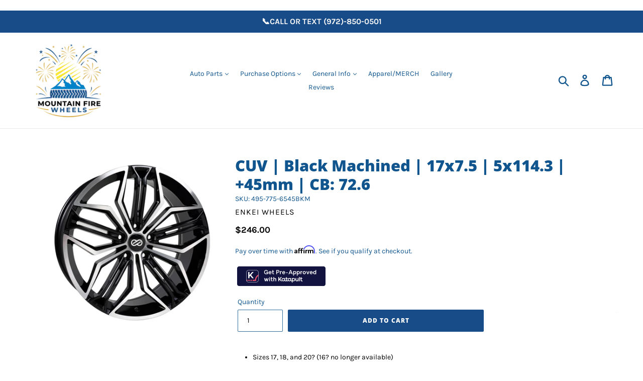

--- FILE ---
content_type: text/css
request_url: https://stcdn.leadconnectorhq.com/_preview/TextElement.CqrgXvy-.css
body_size: -406
content:
.form-builder--item .item-description{display:block}.form-builder--item .error{margin-top:10px}.confirm-btn,.reset-btn,.verify-phone-btn{background:#fff;border:1px solid #d0d5dd!important;border-radius:8px;box-shadow:0 1px 2px #1018280d;color:#344055;cursor:pointer;line-height:1.5!important;padding:8px 20px;text-wrap:nowrap;white-space:nowrap}.confirm-btn{background-color:#155eef;color:#fff;margin-right:.75rem}.verification-container{margin-top:10px}.phone-input{-moz-column-gap:12px;column-gap:12px}.phone-input,.verified-text{align-items:center;display:flex}.verified-text{color:#72b76f;-moz-column-gap:4px;column-gap:4px}.flex{display:flex}.block{display:block}.mt-3{margin-top:.75rem}.mb-3{margin-bottom:.75rem}.otp::-moz-placeholder{font-size:14px!important}.otp::placeholder{font-size:14px!important}.recaptch-top-margin{margin-top:.5em}


--- FILE ---
content_type: text/javascript
request_url: https://birdeye.com/embed/v6/217976/1/4172280328/b1e43aa2fc8b833ab7f543343c8f6884f5107b3d59b7e93c
body_size: 5993
content:
/* eslint-disable */
(function () {
    let source, isMicroSite, activationStatus, enterpriseNumber;
    let secondIframeLoaded = false,
        onceClickedOnSecFrame = false,
        windowIframeBody;

    try {
        if (
            window &&
            window.parent &&
            window.parent.__INITIAL_STATE__ &&
            window.parent.__INITIAL_STATE__.homeReducer &&
            window.parent.__INITIAL_STATE__.homeReducer.data
        ) {
            let homeReducerData =
                window.parent.__INITIAL_STATE__.homeReducer.data;
            isMicroSite = true; //ask microsite
            enterpriseNumber = homeReducerData.enterpriseInfo
                ? homeReducerData.enterpriseInfo.businessNumber
                : homeReducerData.businessNumber;
            source = 6;
            activationStatus = homeReducerData.activationStatus;
            //var businessName = homeReducerData.name;
        }
    } catch (e) {
        log(e);
    }

    if (!document.getElementsByClassName) {
        document.getElementsByClassName = function (className) {
            return this.querySelectorAll("." + className);
        };
        Element.prototype.getElementsByClassName =
            document.getElementsByClassName;
    }

    const CONSIDER_MIN_WIDTH = {
        "https://grabercustomstructures.com" : true
    }

    let bfi;
    let totalWidth =
        window.innerWidth ||
        document.documentElement.clientWidth ||
        document.body.clientWidth;
    
    if (CONSIDER_MIN_WIDTH[window?.origin]) {
        let widths = [
            window.innerWidth,
            document.documentElement?.clientWidth,
            document.body?.clientWidth
        ].filter(Boolean); // Removes undefined or falsy values
        totalWidth = Math.min(...widths);
    }
    
    let totalHeight =
        window.innerHeight ||
        document.documentElement.clientHeight ||
        document.body.clientHeight;
    let tries = 1;
    let extensionInterval;
    let env;
    let windowIframe;
    window.be_webchat = null;

    function playBubbleSound() {
        let context,
            source =
                "https://d3cnqzq0ivprch.cloudfront.net/prod/media/notification-sound.mp3";
        try {
            window.AudioContext =
                window.AudioContext || window.webkitAudioContext;
            context = new AudioContext();
            let request = new XMLHttpRequest();
            request.open("GET", source, true);
            request.responseType = "arraybuffer";
            request.onload = function () {
                context.decodeAudioData(
                    request.response,
                    function (buffer) {
                        let source = context.createBufferSource();
                        source.buffer = buffer;
                        source.connect(context.destination);
                        source.start(0);
                        context.resume();
                    },
                    function (e) {
                        console.log("error", e);
                    }
                );
            };
            request.send();
        } catch (e) {
            if (/Edge\/|Trident\/|MSIE /.test(navigator.userAgent)) {
                let audio = document.createElement("audio");
                audio.autoplay = true;
                audio.src = source;
                audio.play();
            }
        }
    }

    function checkIsAgentPreview (isPreview, widgetAgent) {
        return (isPreview === 1 || isPreview === "1") && widgetAgent.length > 0;
    };


    function getGoodBot(type) {
        const goodBots = [
            "facebookexternalhit",
            "Facebot",
            "Googlebot",
            "Google",
            "LinkedInBot",
        ];
        const ua = navigator.userAgent;
        let isGoodBots = false;
        let botName = "";

        for (let i = 0; i < goodBots.length; i++) {
            const bot = goodBots[i];
            if (ua.indexOf(bot) > -1) {
                isGoodBots = true;
                botName = bot.toLowerCase();
                break;
            }
        }
        if (type == "isGoodBot") {
            return isGoodBots;
        } else {
            botName = botName != "" ? botName : "facebook";
            botName = botName.indexOf("face") > -1 ? "facebook" : botName;
            botName = botName.indexOf("linked") > -1 ? "linked-in" : botName;
            return botName;
        }
    }

    function initIframe() {
        let bfdiv =
            document.getElementById("bf-revz-widget-" + window.wid) ||
            document.getElementById("bf-revz-widget-" + "0" + window.wid);
        if (!bfdiv) {
            tries++;
            if (tries > 50) {
                return false;
            }
            setTimeout(initIframe, 500);
            return;
        }

        if (!bfdiv.firstChild) {
            bfdiv.appendChild(bfi);
        } else if (bfdiv.firstChild && bfdiv.firstChild.nodeName != "IFRAME") {
            bfdiv.insertBefore(bfi, bfdiv.firstChild);
        }
    }

    let winHeight = 100;
    let winWidth = "431px";
    if (window.innerHeight < 100) {
        winHeight = window.innerHeight;
    }

    if (CONSIDER_MIN_WIDTH[window?.origin]) {
        if (totalWidth < 500) {
            winWidth = "100%";
        }
    } else {
        if (window.innerWidth < 500) {
            winWidth = "100%";
        }
    }

    window.addEventListener("resize", function () {
        if (window.innerHeight < 727) {
            winHeight = window.innerHeight;
        } else {
            winHeight = 773;
        }
    });

    const openWebchatFromOutside = (objFromClient) => {
        const firstIframe = document.getElementById("bewebchat");
        const secondIframe = document.getElementById("window-iframe");
        firstIframe.contentWindow.postMessage(
            {
                type: "post-message-from-outside",
                clientObj: objFromClient,
                beWebchatWindowObj: JSON.stringify(window.be_webchat),
                isWidgetAlignLeft: window.isWidgetAlignLeft,
                mFullView: window.mFullView,
                isPreview: window.isPreview,
                widgetAgent: JSON.stringify(window.widgetAgent),
                draftSessionId: window.draftSessionId
            },
            "*"
        );
        secondIframe.contentWindow.postMessage(
            {
                type: "post-message-from-outside-chat",
                clientObj: objFromClient,
                beWebchatWindowObj: JSON.stringify(window.be_webchat),
                isWidgetAlignLeft: window.isWidgetAlignLeft,
                locale: window.locale,
                mFullView: window.mFullView,
                isPreview: window.isPreview,
                widgetAgent: JSON.stringify(window.widgetAgent),
                draftSessionId: window.draftSessionId
            },
            "*"
        );
    };

    window.onmessage = function (e) {
        if (e.data && e.data.split) {
            const isAgentPreview = checkIsAgentPreview(window.isPreview, window.widgetAgent);
            let dataReceivedSplit = e.data.split("***");
            let dataReceived = dataReceivedSplit[0];
            let widthReceived = dataReceivedSplit[1];
            if (totalWidth < 960) {
                widthReceived = "drawer";
            }

            if (dataReceived == "icon-clicked") {
                if (!secondIframeLoaded) {
                    if (!onceClickedOnSecFrame) {
                        loadNewIframe();
                    }
                }
                document.getElementById("bewebchat").style.height = isAgentPreview ? "70px" : "80px";
                document.getElementById("bewebchat").style.width = isAgentPreview ? "200px" : "70px";
                if (widthReceived == "floating") {
                    document
                        .getElementById("window-iframe")
                        .setAttribute(
                            "style",
                            `-webkit-overflow-scrolling: touch; visibility: visible; opacity: 1; ${window.isWidgetAlignLeft ? "left:20px" : "right:20px"}; bottom:${isAgentPreview ? "0" : "20px"}; position:fixed; overflow:hidden; width:${winWidth}; z-index:9999998; border: 0; height: ${(isAgentPreview ? 90 : winHeight) + "%"}; `
                        );
                } else {
                    document
                        .getElementById("window-iframe")
                        .setAttribute(
                            "style",
                            `-webkit-overflow-scrolling: touch; visibility: visible; opacity: 1; z-index: 9999999; ${window.isWidgetAlignLeft ? "left:0px" : "right:0px"}; bottom:0px; position:fixed; overflow:hidden; width:${winWidth}; height: 100%; border: 0;`
                        );
                }

                window.be_webchat = {
                    ...window.be_webchat,
                    windowOpened: true,
                };
                if(isAgentPreview) {
                    window.dispatchEvent(new CustomEvent("webchat:opened", { detail: true }));
                }
            } else if (dataReceived == "icon-closed") {
                let wid = "20px";
                if (totalWidth < 960) {
                    wid = "20px";
                }

                let element = document.getElementById("window-iframe");
                element.style.height = 0;

                secondIframeLoaded = false;

                window.be_webchat = {
                    ...window.be_webchat,
                    windowOpened: false,
                };
                if(isAgentPreview){
                    window.dispatchEvent(new CustomEvent("webchat:closed", { detail: false }));
                }
            } else if (dataReceived == "getwidth") {
                e.source.postMessage(
                    {
                        width: totalWidth,
                        height: totalHeight,
                        src: "birdeye",
                        updateValFromParent: window.update,
                    },
                    "*"
                );
            } else if (dataReceived == "show-bubble") {
                bfi.setAttribute(
                    "style",
                    `-webkit-overflow-scrolling: touch; visibility: ${isAgentPreview ? "hidden" : "visible"}; opacity: 1; z-index: 9999999; ${window.isWidgetAlignLeft ? "left:20px" : "right:20px"}; bottom:20px; position:fixed; overflow:hidden; ${isAgentPreview ? "width:200px" : "width:340px"}; ${isAgentPreview ? "height:70px" : "height:227px"}; border: 0;`
                );
            } else if (dataReceived == "hide-bubble") {
                bfi.setAttribute(
                    "style",
                    `-webkit-overflow-scrolling: touch; visibility: ${isAgentPreview ? "hidden" : "visible"}; opacity: 1; z-index: 9999999; ${window.isWidgetAlignLeft ? "left:20px" : "right:20px"}; bottom:20px; position:fixed; overflow:hidden; ${isAgentPreview ? "width:200px" : "width:70px"}; ${isAgentPreview ? "height:70px" : "height:80px"}; border: 0;`
                );
            } else if (dataReceived == "get-parent-url") {
                if (!window.be_webchat) {
                    window.be_webchat = {
                        open: openWebchatFromOutside,
                    };
                }
                e.source.postMessage(
                    {
                        type: "put-parent-url",
                        url: document.location.href,
                        hostname: document.location.hostname,
                        href: document.location.origin,
                        src: "birdeye",
                        isMicroSite: isMicroSite ? isMicroSite : false,
                        frmMicrosite: frmMicrosite ? frmMicrosite : false,
                        isWidgetAlignLeft: window.isWidgetAlignLeft
                            ? window.isWidgetAlignLeft
                            : false,
                        mFullView: window.mFullView ? window.mFullView : false,
                        enterpriseNumber: isMicroSite ? enterpriseNumber : null,
                        width: totalWidth,
                        height: totalHeight,
                        src: "birdeye",
                        updateValFromParent: window.update,
                        bizDataResp: window.bizDataResp,
                        beWebchatWindowObj: JSON.stringify(window.be_webchat),
                        updatedBizData: true,
                        locale: window.locale,
                        isPreview: window.isPreview ? window.isPreview : 0,
                        widgetAgent: window.widgetAgent ? window.widgetAgent : "",
                        draftSessionId: window.draftSessionId
                    },
                    "*"
                );
            } else if (
                dataReceived == "push-datalayer" &&
                window &&
                typeof window.dataLayer !== "undefined"
            ) {
                window.dataLayer.push(JSON.parse(dataReceivedSplit[1]));
            } else if (
                dataReceived == "push-avbDatalayer" &&
                window &&
                typeof window.avbData !== "undefined"
            ) {
                window.avbData.push(JSON.parse(dataReceivedSplit[1]));
            } else if (dataReceived == "push-analytics") {
                try {
                    try {
                        const config = JSON.parse(dataReceivedSplit[1]);

                        switch (config.googleAnalyticsVersion) {
                            case "UA":
                                if (ga && typeof ga == "function") {
                                    const nonInteractionObj =
                                        config.nonInteraction
                                            ? { nonInteraction: 1 }
                                            : null;

                                    ga(
                                        "send",
                                        "event",
                                        "webchat",
                                        config.action,
                                        config.actionLabel,
                                        nonInteractionObj
                                    );
                                } else {
                                    console.warn(
                                        "Webchat Analytics ReferenceError: ga is not defined"
                                    );
                                }
                                break;
                            case "GST":
                                if (gtag && typeof gtag == "function") {
                                    const nonInteractionObj =
                                        config.nonInteraction
                                            ? { non_interaction: true }
                                            : {};

                                    gtag("event", config.action, {
                                        event_category: "webchat",
                                        event_label: config.actionLabel.trim(),
                                        value: 1,
                                        ...nonInteractionObj,
                                    });
                                } else {
                                    console.warn(
                                        "Webchat Analytics ReferenceError: gtag is not defined"
                                    );
                                }
                                break;
                        }
                    } catch (e) {
                        console.warn("Webchat Analytics", e);
                    }
                } catch (e) {
                    console.warn("Webchat Analytics", e);
                }
            } else if (dataReceived == "be-custom-event-fire") {
                const customEventData = JSON.parse(dataReceivedSplit[1]);
                const be_event = new CustomEvent("beWebchatCustomEvent", {
                    detail: customEventData,
                });
                window.parent.document.dispatchEvent(be_event);
            } else if (dataReceived == "bubble-icon-sound") {
                playBubbleSound();
            }
        }
    };

    if (document.readyState === "complete") {
        extensionInterval = setInterval(function () {
            env = window.envObj ? window.envObj : {};
            const bizResp = window.bizDataResp ? window.bizDataResp : {};
            const locationListLen = bizResp
                ? bizResp["businessLocations"] &&
                  bizResp["businessLocations"].length
                : 0;

            if (Object.keys(env).length && locationListLen > 0) {
                getFirstIframeAndInit(env);
            }
        }, 100);
    } else {
        if (window.addEventListener) {
            // DOM2 standard
            window.addEventListener("load", windowOnloadHandler, false);
        } else if (window.attachEvent) {
            // Microsoft's precursor to it, IE8 and earlier
            window.attachEvent("onload", windowOnloadHandler);
        } else {
            // Some pre-1999 browser
            window.onload = windowOnloadHandler;
        }

        function windowOnloadHandler() {
            env = window.envObj ? window.envObj : {};
            const bizResp = window.bizDataResp ? window.bizDataResp : {};
            const locationListLen = bizResp
                ? bizResp["businessLocations"] &&
                  bizResp["businessLocations"].length
                : 0;

            if (locationListLen > 0) {
                getFirstIframeAndInit(env);
            }
        }
    }

    function getFirstIframeAndInit(env) {
        extensionInterval && clearInterval(extensionInterval);
        const isAgentPreview = checkIsAgentPreview(window.isPreview, window.widgetAgent);
        bfi = document.createElement("iframe");
        bfi.name = "bfiframe";
        bfi.id = "bewebchat";
        bfi.loading = "lazy";
        bfi.title = "Webchat widget";
        bfi.src =
            env.protocol +
            env.domain +
            `/getBubbleContent?update=${window.update}&source=${window.source}&bNum=${window.bNum}&apikey=${window.apikey}&widgetApiVersion=${window.widgetApiVersion}&isWidgetAlignLeft=${window.isWidgetAlignLeft}&mFullView=${window.mFullView}&isPreview=${window.isPreview}&widgetAgent=${window.widgetAgent}&draftSessionId=${draftSessionId}`;
        bfi.setAttribute(
            "style",
            `-webkit-overflow-scrolling: touch; visibility: ${isAgentPreview ? "hidden" : "visible"}; opacity: 1; z-index: 9999999; ${window.isWidgetAlignLeft ? "left:20px" : "right:20px"}; bottom:20px; position:fixed; overflow:hidden; ${isAgentPreview ? "width:200px" : "width:70px"}; ${isAgentPreview ? "height:70px" : "height:80px"}; border:0`
        );
        initIframe();
        bfi.onload = loadNewIframe.bind(this);
        const firstIframeEl = document.getElementById("bewebchat");
        firstIframeEl.style.colorScheme = "light";
    }

    function appendSecondIframe() {
        secondIframeLoaded = true;
        onceClickedOnSecFrame = true;
        let bfdiv =
            document.getElementById("bf-revz-widget-" + window.wid) ||
            document.getElementById("bf-revz-widget-" + "0" + window.wid);

        bfdiv.appendChild(windowIframe);

        const bodyEl =
            document.querySelector("#window-iframe").parentElement
                .parentElement;
        windowIframeBody = document.querySelector("#window-iframe")
            .contentDocument
            ? document.querySelector("#window-iframe").contentDocument.body
            : null;

        bodyEl.addEventListener("click", function (e) {
            let emojiEl =
                windowIframeBody &&
                windowIframeBody.querySelector(".emoji-wrap");

            if (
                emojiEl &&
                e.target !== document.querySelector("#window-iframe")
            ) {
                emojiEl.classList.add("hide-emoji");
                emojiEl.style.display = "none";
            }
        });
        const secondIframeEl = document.getElementById("window-iframe");
        secondIframeEl.style.colorScheme = "light";
    }

    function loadNewIframe() {
        windowIframe = document.createElement("iframe");
        windowIframe.name = "wciframe";
        windowIframe.id = "window-iframe";
        windowIframe.loading = "lazy";
        windowIframe.title = "Webchat widget";
        windowIframe.src =
            env.protocol +
            env.domain +
            `/getChatWindowContent?emailRequired=${window.emailRequired}&bNum=${window.bNum}&mobileRequired=${window.mobileRequired}&defaultCountryCode=${window.defaultCountryCode}&apikey=${window.apikey}&widgetApiVersion=${window.widgetApiVersion}&isMicroSite=${window.isMicroSite}&activationStatus=${window.activationStatus}&isWidgetAlignLeft=${window.isWidgetAlignLeft}&mFullView=${window.mFullView}&isPreview=${window.isPreview}&widgetAgent=${window.widgetAgent}&draftSessionId=${draftSessionId}`;
        windowIframe.setAttribute(
            "style",
            `-webkit-overflow-scrolling: touch; visibility: visible; opacity: 1; ${window.isWidgetAlignLeft ? "left:20px" : "right:20px"}; bottom:20px; position:fixed; overflow:hidden; width:346px; z-index:9999998; border: 0; height: 0px;`
        );
        appendSecondIframe();
    }
})();

 
    var wid = 4172280328; 
    var update = 0; 
    var soundOff = 1; 
    var envObj = {"domain":"webchat.birdeye.com","protocol":"https://","isWidgetAlignLeft":false,"mFullView":false,"isPreview":0,"widgetAgent":""};
    var emailRequired = 0;
    var isPreview = 0;
    var widgetAgent = "";
    var defaultCountryCode = 0;
    var mobileRequired = 1;
    var apikey = "b1e43aa2fc8b833ab7f543343c8f6884f5107b3d59b7e93c";
    var widgetApiVersion = 2;
    var bNum = 217976;
    var update = 0;
    var isMicroSite = false;
    var frmMicrosite = false;
    var isWidgetAlignLeft = false;
    var mFullView = false;
    var activationStatus = false;
    var source = false;
    var bizDataResp = {"businessId":170138990688807,"chatTheme":"drawer","chatIcon":"twocolored","chatIconValue":null,"bannerColor":"#F8F8F8","bannerTextColor":"#000000","btnColor":"#1976D2","btnTxtColor":"#FFFFFF","enableReplyInBusinessHr":1,"enableReplyPostBusinessHr":1,"autoReplyTxt":"Thank you for contacting Mountain Fire Wheels and Tires! Someone from our team will reach out shortly.","replyTextPostBusinessHr":"Thank you for contacting us! We are currently out of business hours, but we’ll get back to you as soon as we can.","headerHeadline":"Hi there!","headerDescription":"Questions? We are here to help! Send us a message below.","thankyouMsgHeadline":null,"thankyouMsgDescription":null,"webChatOnlineClosingMessageHeader":"We will text you !","webChatOnlineClosingMessageBody":"We will follow up with you soon. You can always text us at [Business Phone] ","apiKey":null,"businessDomain":null,"onlineClosingMessageBody":null,"onlineWelcomeMessageHeader":null,"smb":false,"popupInterval":5,"microsite":0,"userProfile":[{"userProfileName":"","userProfileImage":""}],"businessLocations":[{"businessId":172690736505864,"location":"Wylie, TX - 2771 Farm to Market Road 544, #104","businessSMSPhoneNumber":"(972) 850-0501","countryCode":"US","zipcode":"75098","address1":"2771 Farm to Market Road 544","address2":"#104","chatEnabled":true,"shortBusinessId":1228717,"businessAlias":"Mountain Fire Wheels and Tires","businessName":"Mountain Fire Wheels","name":"Mountain Fire Wheels","city":"Wylie","state":"TX","locationName":"Mountain Fire Wheels","latitude":33.0114739,"longitude":-96.581829,"emailId":"mountianfire.sales@gmail.com","phone":"(972) 850-0501"}],"chatBubble":"Have a question? We are one click away","enableChatBubble":1,"enableChatBubbleSound":1,"chatIconColor":"#455B76","chatIconForeColor":"#FFFFFF","supportedCountryCodes":["US","PR","VI","MX","CA"],"businessName":"Mountain Fire Wheels","widgetName":null,"enabled":1,"widgetConfigId":217976,"businessSMSPhoneNumber":null,"teams":null,"isLiveChatEnabled":true,"isChatbotEnabled":true,"enableGoogleAnalytics":false,"googleAnalyticsVersion":"","googleTrackingId":"","webChatOfflineClosingMessageHeader":"We will text you !","webChatOfflineClosingMessageBody":"We will follow up with you soon. You can always text us at [Business Phone].","liveChatOfflineClosingMessageHeader":"Text us!","liveChatOfflineClosingMessageBody":"The best way to get ahold of us is to text us [Business Texting Number].","liveChatOnlineClosingMessageHeader":"Text us!","liveChatOnlineClosingMessageBody":"The best way to get ahold of us is to text us [Business Texting Number].","liveChatOfflineWelcomeMessage":"We're closed right now but we got your message. We'll text you on your number when we're back!","liveChatOnlineWelcomeMessage":"Give us a moment while we look for someone available to help you.","installed":1,"websites":["https%3A//www.mountainfirewheels.com"],"statusUpdateOn":"2026-01-19T03:01:18.000+00:00","liveChatOnlineTextMessage":"Thank you for contacting [Business Name]! Someone from our team will reach out shortly.","liveChatOfflineTextMessage":"Thank you for contacting [Business Name]! We are currently closed, but we’ll text you when we’re back!","locationHierarchy":null,"externalId":217976,"allLocationDisabled":0,"emailMandatory":false,"customFields":null,"disclaimer":"By sending this message, you expressly consent to receive communications from us. You may opt out at any time.","autoDetectLocationEnabled":true,"disclaimerSelectionStatus":0,"robinInsideBusinessHours":null,"robinOutsideBusinessHours":null,"enablePrechatForm":1,"prechatFormInsideBusinessHours":1,"prechatFormOutsideBusinessHours":1,"chatbotHours":null,"timerDisplay":1,"timerSeconds":180,"mobileView":"fullView","widgetAgent":[],"fallbackMessage":null,"accountType":1,"businessOpen":false,"locale":null,"fields":null,"bubbleBGColor":"#F8F8F8"};
    var locale = "en";
    var draftSessionId = null;
    